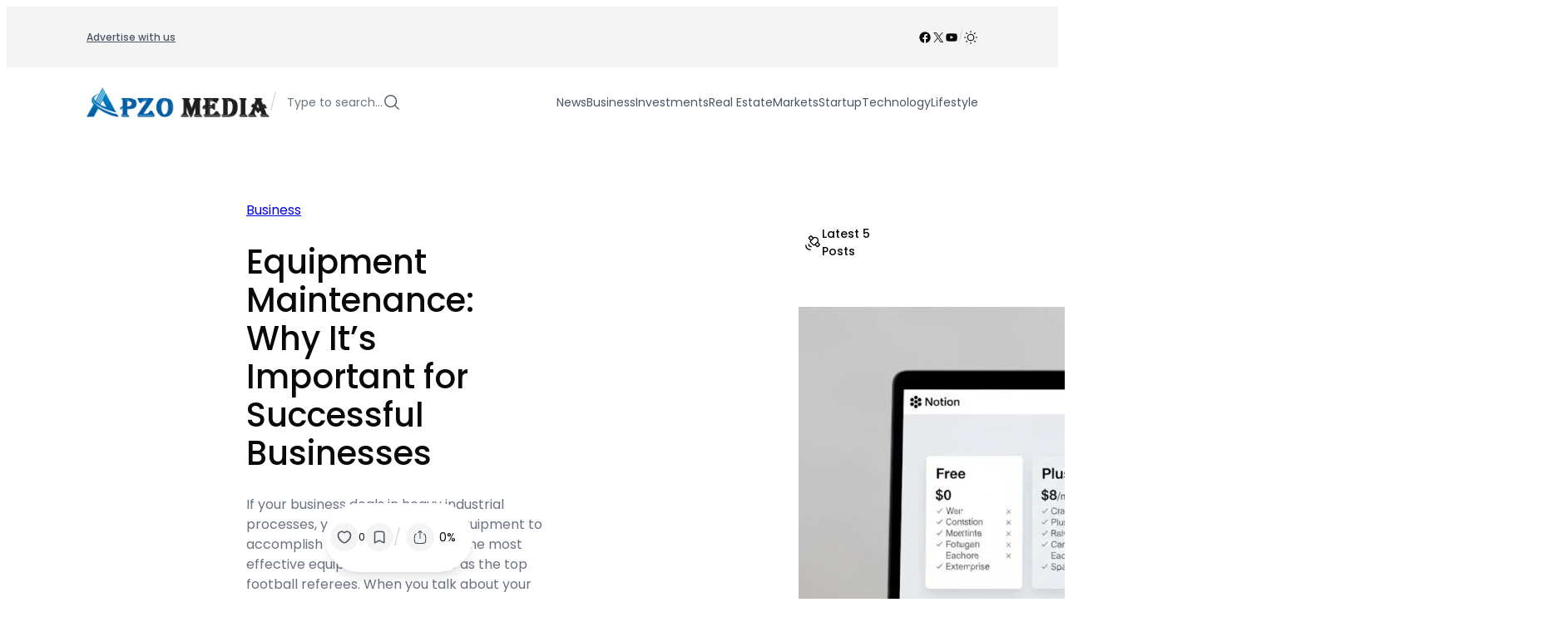

--- FILE ---
content_type: application/x-javascript
request_url: https://www.apzomedia.com/wp-content/plugins/cpsingh-fse-core/build/save-button-block/view.js?ver=2e57c62cda01f1b1d5b3
body_size: 1280
content:
import * as __WEBPACK_EXTERNAL_MODULE__wordpress_interactivity_8e89b257__ from "@wordpress/interactivity";
/******/ var __webpack_modules__ = ({

/***/ "@wordpress/interactivity":
/*!*******************************************!*\
  !*** external "@wordpress/interactivity" ***!
  \*******************************************/
/***/ ((module) => {

module.exports = __WEBPACK_EXTERNAL_MODULE__wordpress_interactivity_8e89b257__;

/***/ })

/******/ });
/************************************************************************/
/******/ // The module cache
/******/ var __webpack_module_cache__ = {};
/******/ 
/******/ // The require function
/******/ function __webpack_require__(moduleId) {
/******/ 	// Check if module is in cache
/******/ 	var cachedModule = __webpack_module_cache__[moduleId];
/******/ 	if (cachedModule !== undefined) {
/******/ 		return cachedModule.exports;
/******/ 	}
/******/ 	// Create a new module (and put it into the cache)
/******/ 	var module = __webpack_module_cache__[moduleId] = {
/******/ 		// no module.id needed
/******/ 		// no module.loaded needed
/******/ 		exports: {}
/******/ 	};
/******/ 
/******/ 	// Execute the module function
/******/ 	__webpack_modules__[moduleId](module, module.exports, __webpack_require__);
/******/ 
/******/ 	// Return the exports of the module
/******/ 	return module.exports;
/******/ }
/******/ 
/************************************************************************/
/******/ /* webpack/runtime/make namespace object */
/******/ (() => {
/******/ 	// define __esModule on exports
/******/ 	__webpack_require__.r = (exports) => {
/******/ 		if(typeof Symbol !== 'undefined' && Symbol.toStringTag) {
/******/ 			Object.defineProperty(exports, Symbol.toStringTag, { value: 'Module' });
/******/ 		}
/******/ 		Object.defineProperty(exports, '__esModule', { value: true });
/******/ 	};
/******/ })();
/******/ 
/************************************************************************/
var __webpack_exports__ = {};
// This entry need to be wrapped in an IIFE because it need to be isolated against other modules in the chunk.
(() => {
/*!***************************************!*\
  !*** ./src/save-button-block/view.ts ***!
  \***************************************/
__webpack_require__.r(__webpack_exports__);
/* harmony import */ var _wordpress_interactivity__WEBPACK_IMPORTED_MODULE_0__ = __webpack_require__(/*! @wordpress/interactivity */ "@wordpress/interactivity");
/**
 * WordPress dependencies
 */


// view.js

const {
  state
} = (0,_wordpress_interactivity__WEBPACK_IMPORTED_MODULE_0__.store)("ncmfse/save-button-btn", {
  state: {
    get isSaved() {
      const {
        contextIsSaved,
        postId
      } = (0,_wordpress_interactivity__WEBPACK_IMPORTED_MODULE_0__.getContext)();
      return state.saveData?.[postId] ? state.saveData[postId].isSaved : contextIsSaved;
    },
    get saveCount() {
      const {
        contextSaveCount,
        postId
      } = (0,_wordpress_interactivity__WEBPACK_IMPORTED_MODULE_0__.getContext)();
      return state.saveData?.[postId] ? state.saveData[postId].saveCount : contextSaveCount;
    },
    get isLoading() {
      const {
        postId
      } = (0,_wordpress_interactivity__WEBPACK_IMPORTED_MODULE_0__.getContext)();
      return state.loadingList.includes(postId);
    }
  },
  actions: {
    handleSave: () => {
      const context = (0,_wordpress_interactivity__WEBPACK_IMPORTED_MODULE_0__.getContext)();
      const {
        postId
      } = context;
      try {
        // Update the state
        state.loadingList.push(postId);

        // Get the nonce
        const noneFormData = new FormData();
        noneFormData.append("action", "get_like_save_view_block_nonce");
        noneFormData.append("block_type", "save_button");

        // Send the data to the server
        const formData = new FormData();
        formData.append("action", "handle_save");
        formData.append("post_id", postId.toString());
        formData.append("user_id", state.userId.toString());
        formData.append("handle", state.isSaved ? "remove" : "add");
        fetch(state.ajaxUrl, {
          method: "POST",
          body: noneFormData
        }).then(res1 => res1.json()).then(nonceData => {
          if (!nonceData?.success) {
            throw new Error("Server error");
          }

          // add the nonce to the form data
          formData.append("_ajax_nonce", nonceData?.data?.nonce);
          fetch(state.ajaxUrl, {
            method: "POST",
            body: formData
          }).then(response => response.json()).then(({
            data,
            success
          }) => {
            if (!success) {
              throw new Error("Server error");
            }
            const isSaved = Boolean(data.is_saved);
            let saveCount = data.save_count;

            // Update the local-context
            context.contextSaveCount = saveCount;
            context.contextIsSaved = isSaved;
            state.saveData = {
              ...state.saveData,
              [postId]: {
                isSaved,
                saveCount
              }
            };
          }).finally(() => {
            state.loadingList = state.loadingList.filter(id => id !== postId);
          });
        }).catch(e => {
          console.log("Error Server data!", e);
          state.loadingList = state.loadingList.filter(id => id !== postId);
        });
      } catch (e) {
        // Something went wrong!
        console.log("Error Server data!", e);
        state.loadingList = state.loadingList.filter(id => id !== postId);
      }
    }
  },
  callbacks: {
    logHandleSaveInit: () => {}
  }
});
})();


//# sourceMappingURL=view.js.map